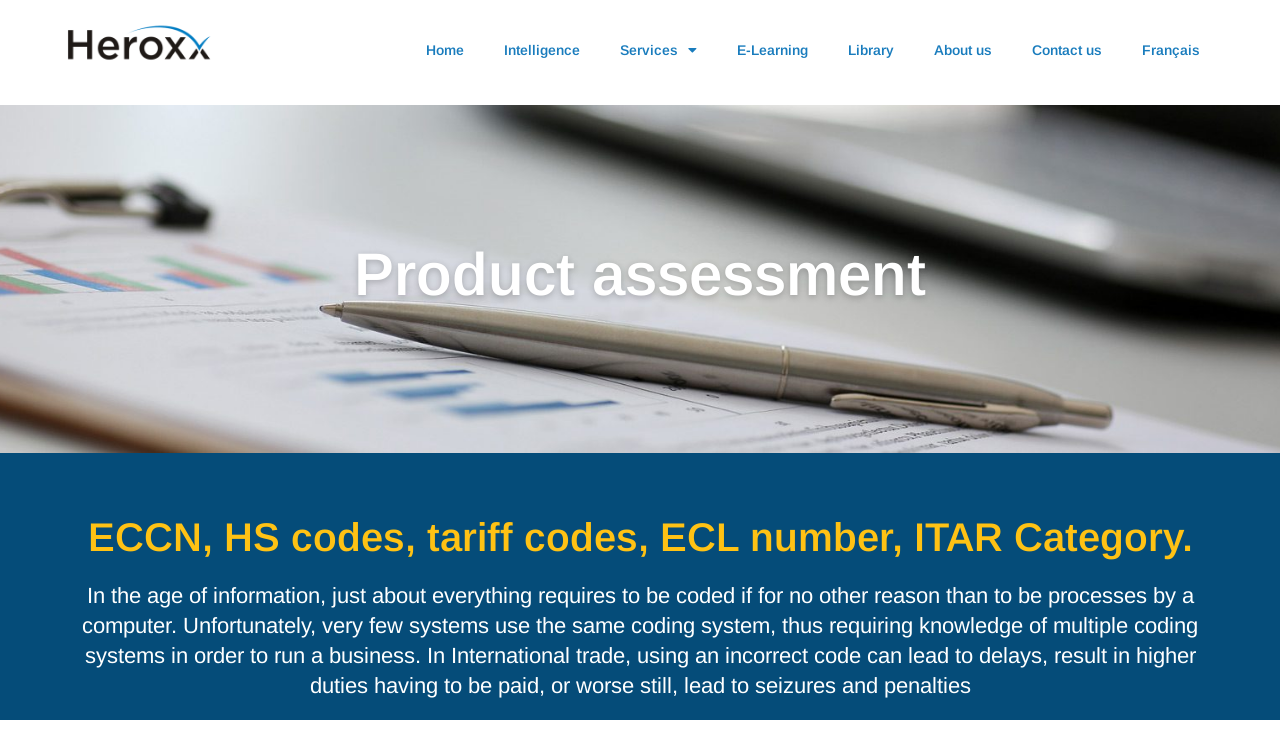

--- FILE ---
content_type: text/html; charset=UTF-8
request_url: https://heroxx.com/services/product-assessment/
body_size: 13989
content:
<!doctype html>
<html lang="en-US">
<head>
	<meta charset="UTF-8">
	<meta name="viewport" content="width=device-width, initial-scale=1">
	<link rel="profile" href="https://gmpg.org/xfn/11">
	<meta name='robots' content='index, follow, max-image-preview:large, max-snippet:-1, max-video-preview:-1' />
	<style>img:is([sizes="auto" i], [sizes^="auto," i]) { contain-intrinsic-size: 3000px 1500px }</style>
	<link rel="alternate" hreflang="en" href="https://heroxx.com/services/product-assessment/" />
<link rel="alternate" hreflang="fr" href="https://heroxx.com/fr/services/evaluation-et-classification/" />
<link rel="alternate" hreflang="x-default" href="https://heroxx.com/services/product-assessment/" />

	<!-- This site is optimized with the Yoast SEO plugin v24.8.1 - https://yoast.com/wordpress/plugins/seo/ -->
	<title>Product assessment - Heroxx</title>
	<link rel="canonical" href="https://heroxx.com/services/product-assessment/" />
	<meta property="og:locale" content="en_US" />
	<meta property="og:type" content="article" />
	<meta property="og:title" content="Product assessment - Heroxx" />
	<meta property="og:description" content="HS Classification Impact to Business We often underestimate the complexity and challenge and also the daily impact of selecting the appropriate HS codes, or the effect that certain HS codes will have on your delivery times to customers. The Customs departments of most countries, and in particular of the USA, will “flag” shipments based on [&hellip;]" />
	<meta property="og:url" content="https://heroxx.com/services/product-assessment/" />
	<meta property="og:site_name" content="Heroxx" />
	<meta property="article:modified_time" content="2022-01-25T16:33:26+00:00" />
	<meta name="twitter:card" content="summary_large_image" />
	<meta name="twitter:label1" content="Est. reading time" />
	<meta name="twitter:data1" content="4 minutes" />
	<script type="application/ld+json" class="yoast-schema-graph">{"@context":"https://schema.org","@graph":[{"@type":"WebPage","@id":"https://heroxx.com/services/product-assessment/","url":"https://heroxx.com/services/product-assessment/","name":"Product assessment - Heroxx","isPartOf":{"@id":"https://heroxx.com/#website"},"datePublished":"2022-01-17T21:48:56+00:00","dateModified":"2022-01-25T16:33:26+00:00","breadcrumb":{"@id":"https://heroxx.com/services/product-assessment/#breadcrumb"},"inLanguage":"en-US","potentialAction":[{"@type":"ReadAction","target":["https://heroxx.com/services/product-assessment/"]}]},{"@type":"BreadcrumbList","@id":"https://heroxx.com/services/product-assessment/#breadcrumb","itemListElement":[{"@type":"ListItem","position":1,"name":"Home","item":"https://heroxx.com/"},{"@type":"ListItem","position":2,"name":"Services","item":"https://heroxx.com/services/"},{"@type":"ListItem","position":3,"name":"Product assessment"}]},{"@type":"WebSite","@id":"https://heroxx.com/#website","url":"https://heroxx.com/","name":"Heroxx","description":"Solving Compliance Every Day","publisher":{"@id":"https://heroxx.com/#organization"},"potentialAction":[{"@type":"SearchAction","target":{"@type":"EntryPoint","urlTemplate":"https://heroxx.com/?s={search_term_string}"},"query-input":{"@type":"PropertyValueSpecification","valueRequired":true,"valueName":"search_term_string"}}],"inLanguage":"en-US"},{"@type":"Organization","@id":"https://heroxx.com/#organization","name":"Heroxx Trade Compliance","url":"https://heroxx.com/","logo":{"@type":"ImageObject","inLanguage":"en-US","@id":"https://heroxx.com/#/schema/logo/image/","url":"https://heroxx.com/wp-content/uploads/2022/02/Heroxx-logo-2018_blue-positive_cropped.png","contentUrl":"https://heroxx.com/wp-content/uploads/2022/02/Heroxx-logo-2018_blue-positive_cropped.png","width":1398,"height":351,"caption":"Heroxx Trade Compliance"},"image":{"@id":"https://heroxx.com/#/schema/logo/image/"},"sameAs":["https://www.linkedin.com/company/heroxx/about/"]}]}</script>
	<!-- / Yoast SEO plugin. -->


<link rel="alternate" type="application/rss+xml" title="Heroxx &raquo; Feed" href="https://heroxx.com/feed/" />
<link rel="alternate" type="application/rss+xml" title="Heroxx &raquo; Comments Feed" href="https://heroxx.com/comments/feed/" />
<script>
window._wpemojiSettings = {"baseUrl":"https:\/\/s.w.org\/images\/core\/emoji\/15.0.3\/72x72\/","ext":".png","svgUrl":"https:\/\/s.w.org\/images\/core\/emoji\/15.0.3\/svg\/","svgExt":".svg","source":{"concatemoji":"https:\/\/heroxx.com\/wp-includes\/js\/wp-emoji-release.min.js?ver=6.7.4"}};
/*! This file is auto-generated */
!function(i,n){var o,s,e;function c(e){try{var t={supportTests:e,timestamp:(new Date).valueOf()};sessionStorage.setItem(o,JSON.stringify(t))}catch(e){}}function p(e,t,n){e.clearRect(0,0,e.canvas.width,e.canvas.height),e.fillText(t,0,0);var t=new Uint32Array(e.getImageData(0,0,e.canvas.width,e.canvas.height).data),r=(e.clearRect(0,0,e.canvas.width,e.canvas.height),e.fillText(n,0,0),new Uint32Array(e.getImageData(0,0,e.canvas.width,e.canvas.height).data));return t.every(function(e,t){return e===r[t]})}function u(e,t,n){switch(t){case"flag":return n(e,"\ud83c\udff3\ufe0f\u200d\u26a7\ufe0f","\ud83c\udff3\ufe0f\u200b\u26a7\ufe0f")?!1:!n(e,"\ud83c\uddfa\ud83c\uddf3","\ud83c\uddfa\u200b\ud83c\uddf3")&&!n(e,"\ud83c\udff4\udb40\udc67\udb40\udc62\udb40\udc65\udb40\udc6e\udb40\udc67\udb40\udc7f","\ud83c\udff4\u200b\udb40\udc67\u200b\udb40\udc62\u200b\udb40\udc65\u200b\udb40\udc6e\u200b\udb40\udc67\u200b\udb40\udc7f");case"emoji":return!n(e,"\ud83d\udc26\u200d\u2b1b","\ud83d\udc26\u200b\u2b1b")}return!1}function f(e,t,n){var r="undefined"!=typeof WorkerGlobalScope&&self instanceof WorkerGlobalScope?new OffscreenCanvas(300,150):i.createElement("canvas"),a=r.getContext("2d",{willReadFrequently:!0}),o=(a.textBaseline="top",a.font="600 32px Arial",{});return e.forEach(function(e){o[e]=t(a,e,n)}),o}function t(e){var t=i.createElement("script");t.src=e,t.defer=!0,i.head.appendChild(t)}"undefined"!=typeof Promise&&(o="wpEmojiSettingsSupports",s=["flag","emoji"],n.supports={everything:!0,everythingExceptFlag:!0},e=new Promise(function(e){i.addEventListener("DOMContentLoaded",e,{once:!0})}),new Promise(function(t){var n=function(){try{var e=JSON.parse(sessionStorage.getItem(o));if("object"==typeof e&&"number"==typeof e.timestamp&&(new Date).valueOf()<e.timestamp+604800&&"object"==typeof e.supportTests)return e.supportTests}catch(e){}return null}();if(!n){if("undefined"!=typeof Worker&&"undefined"!=typeof OffscreenCanvas&&"undefined"!=typeof URL&&URL.createObjectURL&&"undefined"!=typeof Blob)try{var e="postMessage("+f.toString()+"("+[JSON.stringify(s),u.toString(),p.toString()].join(",")+"));",r=new Blob([e],{type:"text/javascript"}),a=new Worker(URL.createObjectURL(r),{name:"wpTestEmojiSupports"});return void(a.onmessage=function(e){c(n=e.data),a.terminate(),t(n)})}catch(e){}c(n=f(s,u,p))}t(n)}).then(function(e){for(var t in e)n.supports[t]=e[t],n.supports.everything=n.supports.everything&&n.supports[t],"flag"!==t&&(n.supports.everythingExceptFlag=n.supports.everythingExceptFlag&&n.supports[t]);n.supports.everythingExceptFlag=n.supports.everythingExceptFlag&&!n.supports.flag,n.DOMReady=!1,n.readyCallback=function(){n.DOMReady=!0}}).then(function(){return e}).then(function(){var e;n.supports.everything||(n.readyCallback(),(e=n.source||{}).concatemoji?t(e.concatemoji):e.wpemoji&&e.twemoji&&(t(e.twemoji),t(e.wpemoji)))}))}((window,document),window._wpemojiSettings);
</script>
<style id='wp-emoji-styles-inline-css'>

	img.wp-smiley, img.emoji {
		display: inline !important;
		border: none !important;
		box-shadow: none !important;
		height: 1em !important;
		width: 1em !important;
		margin: 0 0.07em !important;
		vertical-align: -0.1em !important;
		background: none !important;
		padding: 0 !important;
	}
</style>
<style id='global-styles-inline-css'>
:root{--wp--preset--aspect-ratio--square: 1;--wp--preset--aspect-ratio--4-3: 4/3;--wp--preset--aspect-ratio--3-4: 3/4;--wp--preset--aspect-ratio--3-2: 3/2;--wp--preset--aspect-ratio--2-3: 2/3;--wp--preset--aspect-ratio--16-9: 16/9;--wp--preset--aspect-ratio--9-16: 9/16;--wp--preset--color--black: #000000;--wp--preset--color--cyan-bluish-gray: #abb8c3;--wp--preset--color--white: #ffffff;--wp--preset--color--pale-pink: #f78da7;--wp--preset--color--vivid-red: #cf2e2e;--wp--preset--color--luminous-vivid-orange: #ff6900;--wp--preset--color--luminous-vivid-amber: #fcb900;--wp--preset--color--light-green-cyan: #7bdcb5;--wp--preset--color--vivid-green-cyan: #00d084;--wp--preset--color--pale-cyan-blue: #8ed1fc;--wp--preset--color--vivid-cyan-blue: #0693e3;--wp--preset--color--vivid-purple: #9b51e0;--wp--preset--gradient--vivid-cyan-blue-to-vivid-purple: linear-gradient(135deg,rgba(6,147,227,1) 0%,rgb(155,81,224) 100%);--wp--preset--gradient--light-green-cyan-to-vivid-green-cyan: linear-gradient(135deg,rgb(122,220,180) 0%,rgb(0,208,130) 100%);--wp--preset--gradient--luminous-vivid-amber-to-luminous-vivid-orange: linear-gradient(135deg,rgba(252,185,0,1) 0%,rgba(255,105,0,1) 100%);--wp--preset--gradient--luminous-vivid-orange-to-vivid-red: linear-gradient(135deg,rgba(255,105,0,1) 0%,rgb(207,46,46) 100%);--wp--preset--gradient--very-light-gray-to-cyan-bluish-gray: linear-gradient(135deg,rgb(238,238,238) 0%,rgb(169,184,195) 100%);--wp--preset--gradient--cool-to-warm-spectrum: linear-gradient(135deg,rgb(74,234,220) 0%,rgb(151,120,209) 20%,rgb(207,42,186) 40%,rgb(238,44,130) 60%,rgb(251,105,98) 80%,rgb(254,248,76) 100%);--wp--preset--gradient--blush-light-purple: linear-gradient(135deg,rgb(255,206,236) 0%,rgb(152,150,240) 100%);--wp--preset--gradient--blush-bordeaux: linear-gradient(135deg,rgb(254,205,165) 0%,rgb(254,45,45) 50%,rgb(107,0,62) 100%);--wp--preset--gradient--luminous-dusk: linear-gradient(135deg,rgb(255,203,112) 0%,rgb(199,81,192) 50%,rgb(65,88,208) 100%);--wp--preset--gradient--pale-ocean: linear-gradient(135deg,rgb(255,245,203) 0%,rgb(182,227,212) 50%,rgb(51,167,181) 100%);--wp--preset--gradient--electric-grass: linear-gradient(135deg,rgb(202,248,128) 0%,rgb(113,206,126) 100%);--wp--preset--gradient--midnight: linear-gradient(135deg,rgb(2,3,129) 0%,rgb(40,116,252) 100%);--wp--preset--font-size--small: 13px;--wp--preset--font-size--medium: 20px;--wp--preset--font-size--large: 36px;--wp--preset--font-size--x-large: 42px;--wp--preset--spacing--20: 0.44rem;--wp--preset--spacing--30: 0.67rem;--wp--preset--spacing--40: 1rem;--wp--preset--spacing--50: 1.5rem;--wp--preset--spacing--60: 2.25rem;--wp--preset--spacing--70: 3.38rem;--wp--preset--spacing--80: 5.06rem;--wp--preset--shadow--natural: 6px 6px 9px rgba(0, 0, 0, 0.2);--wp--preset--shadow--deep: 12px 12px 50px rgba(0, 0, 0, 0.4);--wp--preset--shadow--sharp: 6px 6px 0px rgba(0, 0, 0, 0.2);--wp--preset--shadow--outlined: 6px 6px 0px -3px rgba(255, 255, 255, 1), 6px 6px rgba(0, 0, 0, 1);--wp--preset--shadow--crisp: 6px 6px 0px rgba(0, 0, 0, 1);}:root { --wp--style--global--content-size: 800px;--wp--style--global--wide-size: 1200px; }:where(body) { margin: 0; }.wp-site-blocks > .alignleft { float: left; margin-right: 2em; }.wp-site-blocks > .alignright { float: right; margin-left: 2em; }.wp-site-blocks > .aligncenter { justify-content: center; margin-left: auto; margin-right: auto; }:where(.wp-site-blocks) > * { margin-block-start: 24px; margin-block-end: 0; }:where(.wp-site-blocks) > :first-child { margin-block-start: 0; }:where(.wp-site-blocks) > :last-child { margin-block-end: 0; }:root { --wp--style--block-gap: 24px; }:root :where(.is-layout-flow) > :first-child{margin-block-start: 0;}:root :where(.is-layout-flow) > :last-child{margin-block-end: 0;}:root :where(.is-layout-flow) > *{margin-block-start: 24px;margin-block-end: 0;}:root :where(.is-layout-constrained) > :first-child{margin-block-start: 0;}:root :where(.is-layout-constrained) > :last-child{margin-block-end: 0;}:root :where(.is-layout-constrained) > *{margin-block-start: 24px;margin-block-end: 0;}:root :where(.is-layout-flex){gap: 24px;}:root :where(.is-layout-grid){gap: 24px;}.is-layout-flow > .alignleft{float: left;margin-inline-start: 0;margin-inline-end: 2em;}.is-layout-flow > .alignright{float: right;margin-inline-start: 2em;margin-inline-end: 0;}.is-layout-flow > .aligncenter{margin-left: auto !important;margin-right: auto !important;}.is-layout-constrained > .alignleft{float: left;margin-inline-start: 0;margin-inline-end: 2em;}.is-layout-constrained > .alignright{float: right;margin-inline-start: 2em;margin-inline-end: 0;}.is-layout-constrained > .aligncenter{margin-left: auto !important;margin-right: auto !important;}.is-layout-constrained > :where(:not(.alignleft):not(.alignright):not(.alignfull)){max-width: var(--wp--style--global--content-size);margin-left: auto !important;margin-right: auto !important;}.is-layout-constrained > .alignwide{max-width: var(--wp--style--global--wide-size);}body .is-layout-flex{display: flex;}.is-layout-flex{flex-wrap: wrap;align-items: center;}.is-layout-flex > :is(*, div){margin: 0;}body .is-layout-grid{display: grid;}.is-layout-grid > :is(*, div){margin: 0;}body{padding-top: 0px;padding-right: 0px;padding-bottom: 0px;padding-left: 0px;}a:where(:not(.wp-element-button)){text-decoration: underline;}:root :where(.wp-element-button, .wp-block-button__link){background-color: #32373c;border-width: 0;color: #fff;font-family: inherit;font-size: inherit;line-height: inherit;padding: calc(0.667em + 2px) calc(1.333em + 2px);text-decoration: none;}.has-black-color{color: var(--wp--preset--color--black) !important;}.has-cyan-bluish-gray-color{color: var(--wp--preset--color--cyan-bluish-gray) !important;}.has-white-color{color: var(--wp--preset--color--white) !important;}.has-pale-pink-color{color: var(--wp--preset--color--pale-pink) !important;}.has-vivid-red-color{color: var(--wp--preset--color--vivid-red) !important;}.has-luminous-vivid-orange-color{color: var(--wp--preset--color--luminous-vivid-orange) !important;}.has-luminous-vivid-amber-color{color: var(--wp--preset--color--luminous-vivid-amber) !important;}.has-light-green-cyan-color{color: var(--wp--preset--color--light-green-cyan) !important;}.has-vivid-green-cyan-color{color: var(--wp--preset--color--vivid-green-cyan) !important;}.has-pale-cyan-blue-color{color: var(--wp--preset--color--pale-cyan-blue) !important;}.has-vivid-cyan-blue-color{color: var(--wp--preset--color--vivid-cyan-blue) !important;}.has-vivid-purple-color{color: var(--wp--preset--color--vivid-purple) !important;}.has-black-background-color{background-color: var(--wp--preset--color--black) !important;}.has-cyan-bluish-gray-background-color{background-color: var(--wp--preset--color--cyan-bluish-gray) !important;}.has-white-background-color{background-color: var(--wp--preset--color--white) !important;}.has-pale-pink-background-color{background-color: var(--wp--preset--color--pale-pink) !important;}.has-vivid-red-background-color{background-color: var(--wp--preset--color--vivid-red) !important;}.has-luminous-vivid-orange-background-color{background-color: var(--wp--preset--color--luminous-vivid-orange) !important;}.has-luminous-vivid-amber-background-color{background-color: var(--wp--preset--color--luminous-vivid-amber) !important;}.has-light-green-cyan-background-color{background-color: var(--wp--preset--color--light-green-cyan) !important;}.has-vivid-green-cyan-background-color{background-color: var(--wp--preset--color--vivid-green-cyan) !important;}.has-pale-cyan-blue-background-color{background-color: var(--wp--preset--color--pale-cyan-blue) !important;}.has-vivid-cyan-blue-background-color{background-color: var(--wp--preset--color--vivid-cyan-blue) !important;}.has-vivid-purple-background-color{background-color: var(--wp--preset--color--vivid-purple) !important;}.has-black-border-color{border-color: var(--wp--preset--color--black) !important;}.has-cyan-bluish-gray-border-color{border-color: var(--wp--preset--color--cyan-bluish-gray) !important;}.has-white-border-color{border-color: var(--wp--preset--color--white) !important;}.has-pale-pink-border-color{border-color: var(--wp--preset--color--pale-pink) !important;}.has-vivid-red-border-color{border-color: var(--wp--preset--color--vivid-red) !important;}.has-luminous-vivid-orange-border-color{border-color: var(--wp--preset--color--luminous-vivid-orange) !important;}.has-luminous-vivid-amber-border-color{border-color: var(--wp--preset--color--luminous-vivid-amber) !important;}.has-light-green-cyan-border-color{border-color: var(--wp--preset--color--light-green-cyan) !important;}.has-vivid-green-cyan-border-color{border-color: var(--wp--preset--color--vivid-green-cyan) !important;}.has-pale-cyan-blue-border-color{border-color: var(--wp--preset--color--pale-cyan-blue) !important;}.has-vivid-cyan-blue-border-color{border-color: var(--wp--preset--color--vivid-cyan-blue) !important;}.has-vivid-purple-border-color{border-color: var(--wp--preset--color--vivid-purple) !important;}.has-vivid-cyan-blue-to-vivid-purple-gradient-background{background: var(--wp--preset--gradient--vivid-cyan-blue-to-vivid-purple) !important;}.has-light-green-cyan-to-vivid-green-cyan-gradient-background{background: var(--wp--preset--gradient--light-green-cyan-to-vivid-green-cyan) !important;}.has-luminous-vivid-amber-to-luminous-vivid-orange-gradient-background{background: var(--wp--preset--gradient--luminous-vivid-amber-to-luminous-vivid-orange) !important;}.has-luminous-vivid-orange-to-vivid-red-gradient-background{background: var(--wp--preset--gradient--luminous-vivid-orange-to-vivid-red) !important;}.has-very-light-gray-to-cyan-bluish-gray-gradient-background{background: var(--wp--preset--gradient--very-light-gray-to-cyan-bluish-gray) !important;}.has-cool-to-warm-spectrum-gradient-background{background: var(--wp--preset--gradient--cool-to-warm-spectrum) !important;}.has-blush-light-purple-gradient-background{background: var(--wp--preset--gradient--blush-light-purple) !important;}.has-blush-bordeaux-gradient-background{background: var(--wp--preset--gradient--blush-bordeaux) !important;}.has-luminous-dusk-gradient-background{background: var(--wp--preset--gradient--luminous-dusk) !important;}.has-pale-ocean-gradient-background{background: var(--wp--preset--gradient--pale-ocean) !important;}.has-electric-grass-gradient-background{background: var(--wp--preset--gradient--electric-grass) !important;}.has-midnight-gradient-background{background: var(--wp--preset--gradient--midnight) !important;}.has-small-font-size{font-size: var(--wp--preset--font-size--small) !important;}.has-medium-font-size{font-size: var(--wp--preset--font-size--medium) !important;}.has-large-font-size{font-size: var(--wp--preset--font-size--large) !important;}.has-x-large-font-size{font-size: var(--wp--preset--font-size--x-large) !important;}
:root :where(.wp-block-pullquote){font-size: 1.5em;line-height: 1.6;}
</style>
<link rel='stylesheet' id='wpml-menu-item-0-css' href='//heroxx.com/wp-content/plugins/sitepress-multilingual-cms/templates/language-switchers/menu-item/style.min.css?ver=1' media='all' />
<link rel='stylesheet' id='hello-elementor-css' href='https://heroxx.com/wp-content/themes/hello-elementor/style.min.css?ver=3.3.0' media='all' />
<link rel='stylesheet' id='hello-elementor-theme-style-css' href='https://heroxx.com/wp-content/themes/hello-elementor/theme.min.css?ver=3.3.0' media='all' />
<link rel='stylesheet' id='hello-elementor-header-footer-css' href='https://heroxx.com/wp-content/themes/hello-elementor/header-footer.min.css?ver=3.3.0' media='all' />
<link rel='stylesheet' id='elementor-icons-css' href='https://heroxx.com/wp-content/plugins/elementor/assets/lib/eicons/css/elementor-icons.min.css?ver=5.36.0' media='all' />
<link rel='stylesheet' id='elementor-frontend-css' href='https://heroxx.com/wp-content/plugins/elementor/assets/css/frontend.min.css?ver=3.28.3' media='all' />
<link rel='stylesheet' id='elementor-post-7-css' href='https://heroxx.com/wp-content/uploads/elementor/css/post-7.css?ver=1744247677' media='all' />
<link rel='stylesheet' id='elementor-pro-css' href='https://heroxx.com/wp-content/plugins/elementor-pro/assets/css/frontend.min.css?ver=3.5.2' media='all' />
<link rel='stylesheet' id='widget-accordion-css' href='https://heroxx.com/wp-content/plugins/elementor/assets/css/widget-accordion.min.css?ver=3.28.3' media='all' />
<link rel='stylesheet' id='elementor-post-43-css' href='https://heroxx.com/wp-content/uploads/elementor/css/post-43.css?ver=1744273177' media='all' />
<link rel='stylesheet' id='elementor-post-300-css' href='https://heroxx.com/wp-content/uploads/elementor/css/post-300.css?ver=1744247677' media='all' />
<link rel='stylesheet' id='elementor-post-309-css' href='https://heroxx.com/wp-content/uploads/elementor/css/post-309.css?ver=1744247678' media='all' />
<link rel='stylesheet' id='hello-elementor-child-style-css' href='https://heroxx.com/wp-content/themes/hello-theme-child/style.css?ver=1.0.0' media='all' />
<link rel='stylesheet' id='elementor-gf-local-arimo-css' href='https://heroxx.com/wp-content/uploads/elementor/google-fonts/css/arimo.css?ver=1744247681' media='all' />
<link rel='stylesheet' id='elementor-icons-shared-0-css' href='https://heroxx.com/wp-content/plugins/elementor/assets/lib/font-awesome/css/fontawesome.min.css?ver=5.15.3' media='all' />
<link rel='stylesheet' id='elementor-icons-fa-solid-css' href='https://heroxx.com/wp-content/plugins/elementor/assets/lib/font-awesome/css/solid.min.css?ver=5.15.3' media='all' />
<script src="https://heroxx.com/wp-includes/js/jquery/jquery.min.js?ver=3.7.1" id="jquery-core-js"></script>
<script src="https://heroxx.com/wp-includes/js/jquery/jquery-migrate.min.js?ver=3.4.1" id="jquery-migrate-js"></script>
<script id="wpml-cookie-js-extra">
var wpml_cookies = {"wp-wpml_current_language":{"value":"en","expires":1,"path":"\/"}};
var wpml_cookies = {"wp-wpml_current_language":{"value":"en","expires":1,"path":"\/"}};
</script>
<script src="https://heroxx.com/wp-content/plugins/sitepress-multilingual-cms/res/js/cookies/language-cookie.js?ver=4.5.2" id="wpml-cookie-js"></script>
<link rel="https://api.w.org/" href="https://heroxx.com/wp-json/" /><link rel="alternate" title="JSON" type="application/json" href="https://heroxx.com/wp-json/wp/v2/pages/43" /><link rel="EditURI" type="application/rsd+xml" title="RSD" href="https://heroxx.com/xmlrpc.php?rsd" />
<meta name="generator" content="WordPress 6.7.4" />
<link rel='shortlink' href='https://heroxx.com/?p=43' />
<link rel="alternate" title="oEmbed (JSON)" type="application/json+oembed" href="https://heroxx.com/wp-json/oembed/1.0/embed?url=https%3A%2F%2Fheroxx.com%2Fservices%2Fproduct-assessment%2F" />
<link rel="alternate" title="oEmbed (XML)" type="text/xml+oembed" href="https://heroxx.com/wp-json/oembed/1.0/embed?url=https%3A%2F%2Fheroxx.com%2Fservices%2Fproduct-assessment%2F&#038;format=xml" />
<meta name="generator" content="WPML ver:4.5.2 stt:1,4;" />
<!-- Google Tag Manager -->
<script>(function(w,d,s,l,i){w[l]=w[l]||[];w[l].push({'gtm.start':
new Date().getTime(),event:'gtm.js'});var f=d.getElementsByTagName(s)[0],
j=d.createElement(s),dl=l!='dataLayer'?'&l='+l:'';j.async=true;j.src=
'https://www.googletagmanager.com/gtm.js?id='+i+dl;f.parentNode.insertBefore(j,f);
})(window,document,'script','dataLayer','GTM-MXF4DQR');</script>
<!-- End Google Tag Manager -->		<script>
			document.documentElement.className = document.documentElement.className.replace('no-js', 'js');
		</script>
				<style>
			.no-js img.lazyload {
				display: none;
			}

			figure.wp-block-image img.lazyloading {
				min-width: 150px;
			}

						.lazyload, .lazyloading {
				opacity: 0;
			}

			.lazyloaded {
				opacity: 1;
				transition: opacity 400ms;
				transition-delay: 0ms;
			}

					</style>
		<meta name="generator" content="Elementor 3.28.3; features: additional_custom_breakpoints, e_local_google_fonts; settings: css_print_method-external, google_font-enabled, font_display-auto">
<script> 
jQuery(document).ready(function($) { 
var delay = 100; setTimeout(function() { 
$('.elementor-tab-title').removeClass('elementor-active');
 $('.elementor-tab-content').css('display', 'none'); }, delay); 
}); 
</script>
<script>
    jQuery( document ).ready( function( $ ) {
    $( '.elementor-tab-title' ).click( function( ) {
    var pane = $(this);
    setTimeout(function(){
     var $panel = pane.closest('.elementor-accordion-item');
        $('html,body').animate({
            scrollTop: $panel.offset().top - 150
        }, 500); 
    }, 300 );
    });
    });
    </script>
			<style>
				.e-con.e-parent:nth-of-type(n+4):not(.e-lazyloaded):not(.e-no-lazyload),
				.e-con.e-parent:nth-of-type(n+4):not(.e-lazyloaded):not(.e-no-lazyload) * {
					background-image: none !important;
				}
				@media screen and (max-height: 1024px) {
					.e-con.e-parent:nth-of-type(n+3):not(.e-lazyloaded):not(.e-no-lazyload),
					.e-con.e-parent:nth-of-type(n+3):not(.e-lazyloaded):not(.e-no-lazyload) * {
						background-image: none !important;
					}
				}
				@media screen and (max-height: 640px) {
					.e-con.e-parent:nth-of-type(n+2):not(.e-lazyloaded):not(.e-no-lazyload),
					.e-con.e-parent:nth-of-type(n+2):not(.e-lazyloaded):not(.e-no-lazyload) * {
						background-image: none !important;
					}
				}
			</style>
			<link rel="icon" href="https://heroxx.com/wp-content/uploads/2022/01/site-icon-3-150x150.png" sizes="32x32" />
<link rel="icon" href="https://heroxx.com/wp-content/uploads/2022/01/site-icon-3-300x300.png" sizes="192x192" />
<link rel="apple-touch-icon" href="https://heroxx.com/wp-content/uploads/2022/01/site-icon-3-300x300.png" />
<meta name="msapplication-TileImage" content="https://heroxx.com/wp-content/uploads/2022/01/site-icon-3-300x300.png" />
</head>
<body class="page-template-default page page-id-43 page-child parent-pageid-39 wp-custom-logo wp-embed-responsive theme-default elementor-default elementor-template-full-width elementor-kit-7 elementor-page elementor-page-43">

<!-- Google Tag Manager (noscript) -->
<noscript><iframe src="https://www.googletagmanager.com/ns.html?id=GTM-MXF4DQR"
height="0" width="0" style="display:none;visibility:hidden"></iframe></noscript>
<!-- End Google Tag Manager (noscript) -->
<a class="skip-link screen-reader-text" href="#content">Skip to content</a>

		<div data-elementor-type="header" data-elementor-id="300" class="elementor elementor-300 elementor-location-header">
		<div class="elementor-section-wrap">
					<section class="elementor-section elementor-top-section elementor-element elementor-element-b44f32a elementor-section-height-min-height elementor-section-items-top elementor-section-content-middle elementor-section-boxed elementor-section-height-default" data-id="b44f32a" data-element_type="section" data-settings="{&quot;background_background&quot;:&quot;classic&quot;,&quot;sticky&quot;:&quot;top&quot;,&quot;sticky_on&quot;:[&quot;desktop&quot;,&quot;tablet&quot;,&quot;mobile&quot;],&quot;sticky_offset&quot;:0,&quot;sticky_effects_offset&quot;:0}">
						<div class="elementor-container elementor-column-gap-default">
					<div class="elementor-column elementor-col-50 elementor-top-column elementor-element elementor-element-d76442d" data-id="d76442d" data-element_type="column">
			<div class="elementor-widget-wrap elementor-element-populated">
						<div class="elementor-element elementor-element-e0bc547 elementor-widget__width-auto elementor-widget elementor-widget-theme-site-logo elementor-widget-image" data-id="e0bc547" data-element_type="widget" data-widget_type="theme-site-logo.default">
				<div class="elementor-widget-container">
																<a href="https://heroxx.com">
							<img data-src="https://heroxx.com/wp-content/uploads/elementor/thumbs/heroxx-logo-pjz5stn8nlkjipmlxt94wqui3n2c6p187gni3o66r8.png" title="heroxx-logo" alt="heroxx-logo" src="[data-uri]" class="lazyload" style="--smush-placeholder-width: 175px; --smush-placeholder-aspect-ratio: 175/50;" />								</a>
															</div>
				</div>
					</div>
		</div>
				<div class="elementor-column elementor-col-50 elementor-top-column elementor-element elementor-element-e01ca83" data-id="e01ca83" data-element_type="column">
			<div class="elementor-widget-wrap elementor-element-populated">
						<div class="elementor-element elementor-element-2aedd66 elementor-nav-menu__align-right elementor-nav-menu--stretch elementor-nav-menu--dropdown-tablet elementor-nav-menu__text-align-aside elementor-nav-menu--toggle elementor-nav-menu--burger elementor-widget elementor-widget-nav-menu" data-id="2aedd66" data-element_type="widget" data-settings="{&quot;full_width&quot;:&quot;stretch&quot;,&quot;layout&quot;:&quot;horizontal&quot;,&quot;submenu_icon&quot;:{&quot;value&quot;:&quot;&lt;i class=\&quot;fas fa-caret-down\&quot;&gt;&lt;\/i&gt;&quot;,&quot;library&quot;:&quot;fa-solid&quot;},&quot;toggle&quot;:&quot;burger&quot;}" data-widget_type="nav-menu.default">
				<div class="elementor-widget-container">
								<nav migration_allowed="1" migrated="0" role="navigation" class="elementor-nav-menu--main elementor-nav-menu__container elementor-nav-menu--layout-horizontal e--pointer-none">
				<ul id="menu-1-2aedd66" class="elementor-nav-menu"><li class="menu-item menu-item-type-post_type menu-item-object-page menu-item-home menu-item-56"><a href="https://heroxx.com/" class="elementor-item">Home</a></li>
<li class="menu-item menu-item-type-post_type menu-item-object-page menu-item-57"><a href="https://heroxx.com/intelligence/" class="elementor-item">Intelligence</a></li>
<li class="menu-item menu-item-type-post_type menu-item-object-page current-page-ancestor current-menu-ancestor current-menu-parent current-page-parent current_page_parent current_page_ancestor menu-item-has-children menu-item-61"><a href="https://heroxx.com/services/" class="elementor-item">Services</a>
<ul class="sub-menu elementor-nav-menu--dropdown">
	<li class="menu-item menu-item-type-post_type menu-item-object-page menu-item-62"><a href="https://heroxx.com/services/training/" class="elementor-sub-item">Training</a></li>
	<li class="menu-item menu-item-type-post_type menu-item-object-page menu-item-53"><a href="https://heroxx.com/services/cgp-registration/" class="elementor-sub-item">CGP Registration</a></li>
	<li class="menu-item menu-item-type-post_type menu-item-object-page menu-item-55"><a href="https://heroxx.com/services/gap-assessment/" class="elementor-sub-item">Gap Assessment</a></li>
	<li class="menu-item menu-item-type-post_type menu-item-object-page current-menu-item page_item page-item-43 current_page_item menu-item-59"><a href="https://heroxx.com/services/product-assessment/" aria-current="page" class="elementor-sub-item elementor-item-active">Product assessment</a></li>
	<li class="menu-item menu-item-type-post_type menu-item-object-page menu-item-60"><a href="https://heroxx.com/services/representation/" class="elementor-sub-item">Representation</a></li>
</ul>
</li>
<li class="menu-item menu-item-type-custom menu-item-object-custom menu-item-83"><a target="_blank" href="https://complianceacademii.com" class="elementor-item">E-Learning</a></li>
<li class="menu-item menu-item-type-post_type menu-item-object-page menu-item-58"><a href="https://heroxx.com/library/" class="elementor-item">Library</a></li>
<li class="menu-item menu-item-type-post_type menu-item-object-page menu-item-52"><a href="https://heroxx.com/about-us/" class="elementor-item">About us</a></li>
<li class="menu-item menu-item-type-post_type menu-item-object-page menu-item-54"><a href="https://heroxx.com/contact-us/" class="elementor-item">Contact us</a></li>
<li class="menu-item wpml-ls-slot-3 wpml-ls-item wpml-ls-item-fr wpml-ls-menu-item wpml-ls-first-item wpml-ls-last-item menu-item-type-wpml_ls_menu_item menu-item-object-wpml_ls_menu_item menu-item-wpml-ls-3-fr"><a href="https://heroxx.com/fr/services/evaluation-et-classification/" title="Français" class="elementor-item"><span class="wpml-ls-native" lang="fr">Français</span></a></li>
</ul>			</nav>
					<div class="elementor-menu-toggle" role="button" tabindex="0" aria-label="Menu Toggle" aria-expanded="false">
			<i aria-hidden="true" role="presentation" class="elementor-menu-toggle__icon--open eicon-menu-bar"></i><i aria-hidden="true" role="presentation" class="elementor-menu-toggle__icon--close eicon-close"></i>			<span class="elementor-screen-only">Menu</span>
		</div>
			<nav class="elementor-nav-menu--dropdown elementor-nav-menu__container" role="navigation" aria-hidden="true">
				<ul id="menu-2-2aedd66" class="elementor-nav-menu"><li class="menu-item menu-item-type-post_type menu-item-object-page menu-item-home menu-item-56"><a href="https://heroxx.com/" class="elementor-item" tabindex="-1">Home</a></li>
<li class="menu-item menu-item-type-post_type menu-item-object-page menu-item-57"><a href="https://heroxx.com/intelligence/" class="elementor-item" tabindex="-1">Intelligence</a></li>
<li class="menu-item menu-item-type-post_type menu-item-object-page current-page-ancestor current-menu-ancestor current-menu-parent current-page-parent current_page_parent current_page_ancestor menu-item-has-children menu-item-61"><a href="https://heroxx.com/services/" class="elementor-item" tabindex="-1">Services</a>
<ul class="sub-menu elementor-nav-menu--dropdown">
	<li class="menu-item menu-item-type-post_type menu-item-object-page menu-item-62"><a href="https://heroxx.com/services/training/" class="elementor-sub-item" tabindex="-1">Training</a></li>
	<li class="menu-item menu-item-type-post_type menu-item-object-page menu-item-53"><a href="https://heroxx.com/services/cgp-registration/" class="elementor-sub-item" tabindex="-1">CGP Registration</a></li>
	<li class="menu-item menu-item-type-post_type menu-item-object-page menu-item-55"><a href="https://heroxx.com/services/gap-assessment/" class="elementor-sub-item" tabindex="-1">Gap Assessment</a></li>
	<li class="menu-item menu-item-type-post_type menu-item-object-page current-menu-item page_item page-item-43 current_page_item menu-item-59"><a href="https://heroxx.com/services/product-assessment/" aria-current="page" class="elementor-sub-item elementor-item-active" tabindex="-1">Product assessment</a></li>
	<li class="menu-item menu-item-type-post_type menu-item-object-page menu-item-60"><a href="https://heroxx.com/services/representation/" class="elementor-sub-item" tabindex="-1">Representation</a></li>
</ul>
</li>
<li class="menu-item menu-item-type-custom menu-item-object-custom menu-item-83"><a target="_blank" href="https://complianceacademii.com" class="elementor-item" tabindex="-1">E-Learning</a></li>
<li class="menu-item menu-item-type-post_type menu-item-object-page menu-item-58"><a href="https://heroxx.com/library/" class="elementor-item" tabindex="-1">Library</a></li>
<li class="menu-item menu-item-type-post_type menu-item-object-page menu-item-52"><a href="https://heroxx.com/about-us/" class="elementor-item" tabindex="-1">About us</a></li>
<li class="menu-item menu-item-type-post_type menu-item-object-page menu-item-54"><a href="https://heroxx.com/contact-us/" class="elementor-item" tabindex="-1">Contact us</a></li>
<li class="menu-item wpml-ls-slot-3 wpml-ls-item wpml-ls-item-fr wpml-ls-menu-item wpml-ls-first-item wpml-ls-last-item menu-item-type-wpml_ls_menu_item menu-item-object-wpml_ls_menu_item menu-item-wpml-ls-3-fr"><a href="https://heroxx.com/fr/services/evaluation-et-classification/" title="Français" class="elementor-item" tabindex="-1"><span class="wpml-ls-native" lang="fr">Français</span></a></li>
</ul>			</nav>
						</div>
				</div>
					</div>
		</div>
					</div>
		</section>
				</div>
		</div>
				<div data-elementor-type="wp-page" data-elementor-id="43" class="elementor elementor-43">
						<section class="elementor-section elementor-top-section elementor-element elementor-element-0ae9b44 elementor-section-full_width elementor-section-height-default elementor-section-height-default" data-id="0ae9b44" data-element_type="section">
						<div class="elementor-container elementor-column-gap-default">
					<div class="elementor-column elementor-col-100 elementor-top-column elementor-element elementor-element-94d8e4b" data-id="94d8e4b" data-element_type="column">
			<div class="elementor-widget-wrap elementor-element-populated">
						<div class="elementor-element elementor-element-6e7908c elementor-widget elementor-widget-template" data-id="6e7908c" data-element_type="widget" data-widget_type="template.default">
				<div class="elementor-widget-container">
							<div class="elementor-template">
			<style id="elementor-post-dynamic-442">.elementor-442 .elementor-element.elementor-element-66d043c:not(.elementor-motion-effects-element-type-background), .elementor-442 .elementor-element.elementor-element-66d043c > .elementor-motion-effects-container > .elementor-motion-effects-layer{background-image:url("https://heroxx.com/wp-content/uploads/2022/01/product-assessment-header.jpg");}</style>		<div data-elementor-type="section" data-elementor-id="442" class="elementor elementor-442">
		<div class="elementor-section-wrap">
					<section class="elementor-section elementor-top-section elementor-element elementor-element-66d043c elementor-section-full_width elementor-section-height-default elementor-section-height-default" data-id="66d043c" data-element_type="section" data-settings="{&quot;background_background&quot;:&quot;classic&quot;}">
						<div class="elementor-container elementor-column-gap-no">
					<div class="elementor-column elementor-col-100 elementor-top-column elementor-element elementor-element-40edfeeb" data-id="40edfeeb" data-element_type="column">
			<div class="elementor-widget-wrap elementor-element-populated">
						<div class="elementor-element elementor-element-6e8f1977 elementor-widget elementor-widget-heading" data-id="6e8f1977" data-element_type="widget" data-widget_type="heading.default">
				<div class="elementor-widget-container">
					<h1 class="elementor-heading-title elementor-size-default">Product assessment</h1>				</div>
				</div>
					</div>
		</div>
					</div>
		</section>
				<section class="elementor-section elementor-top-section elementor-element elementor-element-03fbc6c elementor-section-height-min-height elementor-section-boxed elementor-section-height-default elementor-section-items-middle" data-id="03fbc6c" data-element_type="section" data-settings="{&quot;background_background&quot;:&quot;classic&quot;}">
						<div class="elementor-container elementor-column-gap-default">
					<div class="elementor-column elementor-col-100 elementor-top-column elementor-element elementor-element-b5d2fb2" data-id="b5d2fb2" data-element_type="column">
			<div class="elementor-widget-wrap elementor-element-populated">
						<div class="elementor-element elementor-element-8460f2d elementor-widget elementor-widget-heading" data-id="8460f2d" data-element_type="widget" data-widget_type="heading.default">
				<div class="elementor-widget-container">
					<h2 class="elementor-heading-title elementor-size-default">ECCN, HS codes, tariff codes, ECL number, ITAR Category.</h2>				</div>
				</div>
				<div class="elementor-element elementor-element-4e0b9c4 elementor-widget elementor-widget-text-editor" data-id="4e0b9c4" data-element_type="widget" data-widget_type="text-editor.default">
				<div class="elementor-widget-container">
									<p>In the age of information, just about everything requires to be coded if for no other reason than to be processes by a computer. Unfortunately, very few systems use the same coding system, thus requiring knowledge of multiple coding systems in order to run a business. In International trade, using an incorrect code can lead to delays, result in higher duties having to be paid, or worse still, lead to seizures and penalties</p>
<p><strong>Getting your products assessed by experts ensures that you have the correct classifications on hand to safely and efficiently manage your international transactions.</strong></p>
								</div>
				</div>
					</div>
		</div>
					</div>
		</section>
				</div>
		</div>
				</div>
						</div>
				</div>
					</div>
		</div>
					</div>
		</section>
				<section class="elementor-section elementor-top-section elementor-element elementor-element-57484c7 elementor-section-boxed elementor-section-height-default elementor-section-height-default" data-id="57484c7" data-element_type="section" data-settings="{&quot;background_background&quot;:&quot;gradient&quot;}">
						<div class="elementor-container elementor-column-gap-default">
					<div class="elementor-column elementor-col-100 elementor-top-column elementor-element elementor-element-7c5e8994" data-id="7c5e8994" data-element_type="column">
			<div class="elementor-widget-wrap elementor-element-populated">
						<div class="elementor-element elementor-element-17b23b6a accordion-bev elementor-widget elementor-widget-accordion" data-id="17b23b6a" data-element_type="widget" data-widget_type="accordion.default">
				<div class="elementor-widget-container">
							<div class="elementor-accordion">
							<div class="elementor-accordion-item">
					<h4 id="elementor-tab-title-3971" class="elementor-tab-title" data-tab="1" role="button" aria-controls="elementor-tab-content-3971" aria-expanded="false">
													<span class="elementor-accordion-icon elementor-accordion-icon-right" aria-hidden="true">
															<span class="elementor-accordion-icon-closed"><i class="fas fa-chevron-down"></i></span>
								<span class="elementor-accordion-icon-opened"><i class="fas fa-chevron-up"></i></span>
														</span>
												<a class="elementor-accordion-title" tabindex="0">HS Classification</a>
					</h4>
					<div id="elementor-tab-content-3971" class="elementor-tab-content elementor-clearfix" data-tab="1" role="region" aria-labelledby="elementor-tab-title-3971"><h4>Impact to Business</h4><p>We often underestimate the complexity and challenge and also the daily impact of selecting the appropriate HS codes, or the effect that certain HS codes will have on your delivery times to customers. The Customs departments of most countries, and in particular of the USA, will “flag” shipments based on the HS code provided. If the HS code is incorrect this could result in unnecessary delays. Providing an incorrect HS code may also lead to higher costs to your customer, who may then opt for a supplier that will provide more accurate data to avoid those additional duties or even penalties.</p><p>Imagine you quote your customer a per item cost of $20. However, on import you learn that there is an additional 20% VAT and another 5% duty (tied to those HS Codes, no applicable Trade Agreement). Plus, because of the Incoterm you agreed to, as part of negotiations, you would be responsible for covering those costs. Your $20 part just increased in price by 25%; a cost you did not factor into the quote price to the customer!</p><h4>How we can help</h4><p>Our extensive understanding of customs, trade agreements and the HS system enables us to work in collaboration with your team to review current systems in place and identify cost drivers and compliance. At Heroxx Logistix, we are always up to speed on the latest requirements that need to be met to move goods across borders with minimal delay.</p><p>In addition, our knowledge of the harmonized system allows us to confidently assign the correct as well as accurate classification to your product. And if necessary, challenge the classification assigned by others. We verify the country of origin and we document the approval process of the numerous agencies in the country of destination. We also provide full understanding of the Rules of Origin to enable you to benefit from applicable Free Trade Agreements.</p></div>
				</div>
							<div class="elementor-accordion-item">
					<h4 id="elementor-tab-title-3972" class="elementor-tab-title" data-tab="2" role="button" aria-controls="elementor-tab-content-3972" aria-expanded="false">
													<span class="elementor-accordion-icon elementor-accordion-icon-right" aria-hidden="true">
															<span class="elementor-accordion-icon-closed"><i class="fas fa-chevron-down"></i></span>
								<span class="elementor-accordion-icon-opened"><i class="fas fa-chevron-up"></i></span>
														</span>
												<a class="elementor-accordion-title" tabindex="0">Export Control Classification</a>
					</h4>
					<div id="elementor-tab-content-3972" class="elementor-tab-content elementor-clearfix" data-tab="2" role="region" aria-labelledby="elementor-tab-title-3972"><p>The Export Control classification process is complex, often requiring engineering know-how in order to categorically select one classification over another, or to certify that no classification exists. This could lead to a decision not to apply for an export permit/license. The process is further complicated by the fact that while an item may not be export-controlled based on the ECL, it may yet be subject to control if it has sufficient US-origin content and is controlled under US law and US classification. It is also important to remember that a particular item may have different classifications or control status under the four North American export and domestic control regulations:</p><p>CCL – Export Administration Regulations (USA)<br />ECL – Export and Import Permits Act (Canada)<br />USML – International Traffic in Arms Regulations (USA)<br />DPA – Schedule to the Defence Production Act (Canada)</p><h4><br />Impact to Business</h4><p>The risks are immense – attempting to export a controlled item without requisite export authorisations generally results in immediate detention, monetary penalties, seizure, and ultimately can result in criminal proceedings. This is definitively not the place to cut corners!</p><p>While the various government agencies will gladly provide you with their opinion as to the controlled status of an item, keep in mind that a classification is always subject to interpretation. And in case of doubt, it may be easier for government bodies to impose a heavier burden on an exporter than to further research a product to ensure that it is not controlled. Once you have formally established a specific export or domestic control classification it is often hard to have that reversed or changed.</p><h4>How we can help</h4><p>We are experts at classification! We will provide you with a written assessment of your items outlining the reason why it is (or is not) controlled. Whenever appropriate we will make representations on your behalf to the relevant authorities providing the reasoning for such classifications. We can also provide, as required, expert witness services in court proceedings.</p></div>
				</div>
							<div class="elementor-accordion-item">
					<h4 id="elementor-tab-title-3973" class="elementor-tab-title" data-tab="3" role="button" aria-controls="elementor-tab-content-3973" aria-expanded="false">
													<span class="elementor-accordion-icon elementor-accordion-icon-right" aria-hidden="true">
															<span class="elementor-accordion-icon-closed"><i class="fas fa-chevron-down"></i></span>
								<span class="elementor-accordion-icon-opened"><i class="fas fa-chevron-up"></i></span>
														</span>
												<a class="elementor-accordion-title" tabindex="0">Qualifying to a Free Trade Agreement</a>
					</h4>
					<div id="elementor-tab-content-3973" class="elementor-tab-content elementor-clearfix" data-tab="3" role="region" aria-labelledby="elementor-tab-title-3973"><p>Our extensive understanding of customs, trade agreements and the HS system enables us to work in collaboration with your team to review current justifications of origin for products that at first glance may not qualify. As part of our services we will provide you with the legislative backup to issue certificates of origin to benefit from free-trade agreement rates for goods destined to any country in which Canada and that country are FTA partners.</p><p>We also provide full understanding of the Rules of Origin of each agreement including the new United States-Mexico-Canada Agreement (USMCA), the European agreement (CETA) and other free trade agreements such as those with EFTA, Israel, Korea, Chile, Peru, Colombia, Costa Rica and Jordan.</p><p>We will provide you with the correct form, a written report outlining how your product qualifies, the full rule of origin, and any additional pertinent information including the existence of tariff rate quotas and options for raw material substitutions.</p></div>
				</div>
								</div>
						</div>
				</div>
					</div>
		</div>
					</div>
		</section>
				<section class="elementor-section elementor-top-section elementor-element elementor-element-13c0ba7 elementor-section-full_width elementor-section-height-default elementor-section-height-default" data-id="13c0ba7" data-element_type="section">
						<div class="elementor-container elementor-column-gap-default">
					<div class="elementor-column elementor-col-100 elementor-top-column elementor-element elementor-element-72195d8" data-id="72195d8" data-element_type="column">
			<div class="elementor-widget-wrap elementor-element-populated">
						<div class="elementor-element elementor-element-9886e58 elementor-widget elementor-widget-template" data-id="9886e58" data-element_type="widget" data-widget_type="template.default">
				<div class="elementor-widget-container">
							<div class="elementor-template">
					<div data-elementor-type="section" data-elementor-id="689" class="elementor elementor-689">
		<div class="elementor-section-wrap">
					<section class="elementor-section elementor-top-section elementor-element elementor-element-3e90741b elementor-section-boxed elementor-section-height-default elementor-section-height-default" data-id="3e90741b" data-element_type="section" data-settings="{&quot;background_background&quot;:&quot;gradient&quot;}">
						<div class="elementor-container elementor-column-gap-default">
					<div class="elementor-column elementor-col-100 elementor-top-column elementor-element elementor-element-5e751b42" data-id="5e751b42" data-element_type="column">
			<div class="elementor-widget-wrap elementor-element-populated">
						<div class="elementor-element elementor-element-a7400fb elementor-widget elementor-widget-heading" data-id="a7400fb" data-element_type="widget" data-widget_type="heading.default">
				<div class="elementor-widget-container">
					<h2 class="elementor-heading-title elementor-size-default">Get clarity on which codes apply to your products</h2>				</div>
				</div>
				<div class="elementor-element elementor-element-6fb625d elementor-widget elementor-widget-text-editor" data-id="6fb625d" data-element_type="widget" data-widget_type="text-editor.default">
				<div class="elementor-widget-container">
									<p>Classification is one of those things that need to get done correctly from the very beginning. With a clean database, regular maintenance and updates, there can be no confusion!</p>
								</div>
				</div>
				<div class="elementor-element elementor-element-4eebd284 elementor-align-center elementor-widget elementor-widget-button" data-id="4eebd284" data-element_type="widget" data-widget_type="button.default">
				<div class="elementor-widget-container">
									<div class="elementor-button-wrapper">
					<a class="elementor-button elementor-button-link elementor-size-md" href="https://heroxx.com/contact-us/" target="_blank">
						<span class="elementor-button-content-wrapper">
									<span class="elementor-button-text">Contact Us Now</span>
					</span>
					</a>
				</div>
								</div>
				</div>
					</div>
		</div>
					</div>
		</section>
				</div>
		</div>
				</div>
						</div>
				</div>
					</div>
		</div>
					</div>
		</section>
				</div>
				<div data-elementor-type="footer" data-elementor-id="309" class="elementor elementor-309 elementor-location-footer">
		<div class="elementor-section-wrap">
					<section class="elementor-section elementor-top-section elementor-element elementor-element-0005662 elementor-section-height-min-height elementor-section-boxed elementor-section-height-default elementor-section-items-middle" data-id="0005662" data-element_type="section">
							<div class="elementor-background-overlay"></div>
							<div class="elementor-container elementor-column-gap-default">
					<div class="elementor-column elementor-col-100 elementor-top-column elementor-element elementor-element-c2f267a" data-id="c2f267a" data-element_type="column">
			<div class="elementor-widget-wrap elementor-element-populated">
						<div class="elementor-element elementor-element-f45d4aa elementor-widget elementor-widget-text-editor" data-id="f45d4aa" data-element_type="widget" data-widget_type="text-editor.default">
				<div class="elementor-widget-container">
									2026 Copyright Heroxx								</div>
				</div>
					</div>
		</div>
					</div>
		</section>
				</div>
		</div>
		
			<script>
				const lazyloadRunObserver = () => {
					const lazyloadBackgrounds = document.querySelectorAll( `.e-con.e-parent:not(.e-lazyloaded)` );
					const lazyloadBackgroundObserver = new IntersectionObserver( ( entries ) => {
						entries.forEach( ( entry ) => {
							if ( entry.isIntersecting ) {
								let lazyloadBackground = entry.target;
								if( lazyloadBackground ) {
									lazyloadBackground.classList.add( 'e-lazyloaded' );
								}
								lazyloadBackgroundObserver.unobserve( entry.target );
							}
						});
					}, { rootMargin: '200px 0px 200px 0px' } );
					lazyloadBackgrounds.forEach( ( lazyloadBackground ) => {
						lazyloadBackgroundObserver.observe( lazyloadBackground );
					} );
				};
				const events = [
					'DOMContentLoaded',
					'elementor/lazyload/observe',
				];
				events.forEach( ( event ) => {
					document.addEventListener( event, lazyloadRunObserver );
				} );
			</script>
			<link rel='stylesheet' id='widget-image-css' href='https://heroxx.com/wp-content/plugins/elementor/assets/css/widget-image.min.css?ver=3.28.3' media='all' />
<link rel='stylesheet' id='elementor-post-442-css' href='https://heroxx.com/wp-content/uploads/elementor/css/post-442.css?ver=1744248000' media='all' />
<link rel='stylesheet' id='widget-heading-css' href='https://heroxx.com/wp-content/plugins/elementor/assets/css/widget-heading.min.css?ver=3.28.3' media='all' />
<link rel='stylesheet' id='elementor-post-689-css' href='https://heroxx.com/wp-content/uploads/elementor/css/post-689.css?ver=1744247681' media='all' />
<script src="https://heroxx.com/wp-content/plugins/wp-smush-pro/app/assets/js/smush-lazy-load.min.js?ver=3.18.0" id="smush-lazy-load-js"></script>
<script src="https://heroxx.com/wp-content/plugins/elementor-pro/assets/lib/smartmenus/jquery.smartmenus.min.js?ver=1.0.1" id="smartmenus-js"></script>
<script src="https://heroxx.com/wp-content/plugins/elementor-pro/assets/js/webpack-pro.runtime.min.js?ver=3.5.2" id="elementor-pro-webpack-runtime-js"></script>
<script src="https://heroxx.com/wp-content/plugins/elementor/assets/js/webpack.runtime.min.js?ver=3.28.3" id="elementor-webpack-runtime-js"></script>
<script src="https://heroxx.com/wp-content/plugins/elementor/assets/js/frontend-modules.min.js?ver=3.28.3" id="elementor-frontend-modules-js"></script>
<script id="elementor-pro-frontend-js-before">
var ElementorProFrontendConfig = {"ajaxurl":"https:\/\/heroxx.com\/wp-admin\/admin-ajax.php","nonce":"212ff449eb","urls":{"assets":"https:\/\/heroxx.com\/wp-content\/plugins\/elementor-pro\/assets\/","rest":"https:\/\/heroxx.com\/wp-json\/"},"i18n":{"toc_no_headings_found":"No headings were found on this page."},"shareButtonsNetworks":{"facebook":{"title":"Facebook","has_counter":true},"twitter":{"title":"Twitter"},"linkedin":{"title":"LinkedIn","has_counter":true},"pinterest":{"title":"Pinterest","has_counter":true},"reddit":{"title":"Reddit","has_counter":true},"vk":{"title":"VK","has_counter":true},"odnoklassniki":{"title":"OK","has_counter":true},"tumblr":{"title":"Tumblr"},"digg":{"title":"Digg"},"skype":{"title":"Skype"},"stumbleupon":{"title":"StumbleUpon","has_counter":true},"mix":{"title":"Mix"},"telegram":{"title":"Telegram"},"pocket":{"title":"Pocket","has_counter":true},"xing":{"title":"XING","has_counter":true},"whatsapp":{"title":"WhatsApp"},"email":{"title":"Email"},"print":{"title":"Print"}},"facebook_sdk":{"lang":"en_US","app_id":""},"lottie":{"defaultAnimationUrl":"https:\/\/heroxx.com\/wp-content\/plugins\/elementor-pro\/modules\/lottie\/assets\/animations\/default.json"}};
</script>
<script src="https://heroxx.com/wp-content/plugins/elementor-pro/assets/js/frontend.min.js?ver=3.5.2" id="elementor-pro-frontend-js"></script>
<script src="https://heroxx.com/wp-includes/js/jquery/ui/core.min.js?ver=1.13.3" id="jquery-ui-core-js"></script>
<script id="elementor-frontend-js-before">
var elementorFrontendConfig = {"environmentMode":{"edit":false,"wpPreview":false,"isScriptDebug":false},"i18n":{"shareOnFacebook":"Share on Facebook","shareOnTwitter":"Share on Twitter","pinIt":"Pin it","download":"Download","downloadImage":"Download image","fullscreen":"Fullscreen","zoom":"Zoom","share":"Share","playVideo":"Play Video","previous":"Previous","next":"Next","close":"Close","a11yCarouselPrevSlideMessage":"Previous slide","a11yCarouselNextSlideMessage":"Next slide","a11yCarouselFirstSlideMessage":"This is the first slide","a11yCarouselLastSlideMessage":"This is the last slide","a11yCarouselPaginationBulletMessage":"Go to slide"},"is_rtl":false,"breakpoints":{"xs":0,"sm":480,"md":768,"lg":1025,"xl":1440,"xxl":1600},"responsive":{"breakpoints":{"mobile":{"label":"Mobile Portrait","value":767,"default_value":767,"direction":"max","is_enabled":true},"mobile_extra":{"label":"Mobile Landscape","value":880,"default_value":880,"direction":"max","is_enabled":false},"tablet":{"label":"Tablet Portrait","value":1024,"default_value":1024,"direction":"max","is_enabled":true},"tablet_extra":{"label":"Tablet Landscape","value":1200,"default_value":1200,"direction":"max","is_enabled":false},"laptop":{"label":"Laptop","value":1366,"default_value":1366,"direction":"max","is_enabled":false},"widescreen":{"label":"Widescreen","value":2400,"default_value":2400,"direction":"min","is_enabled":false}},"hasCustomBreakpoints":false},"version":"3.28.3","is_static":false,"experimentalFeatures":{"additional_custom_breakpoints":true,"e_local_google_fonts":true,"theme_builder_v2":true,"editor_v2":true,"home_screen":true,"form-submissions":true},"urls":{"assets":"https:\/\/heroxx.com\/wp-content\/plugins\/elementor\/assets\/","ajaxurl":"https:\/\/heroxx.com\/wp-admin\/admin-ajax.php","uploadUrl":"https:\/\/heroxx.com\/wp-content\/uploads"},"nonces":{"floatingButtonsClickTracking":"58b9f8ad48"},"swiperClass":"swiper","settings":{"page":[],"editorPreferences":[]},"kit":{"body_background_background":"classic","active_breakpoints":["viewport_mobile","viewport_tablet"],"global_image_lightbox":"yes","lightbox_enable_counter":"yes","lightbox_enable_fullscreen":"yes","lightbox_enable_zoom":"yes","lightbox_enable_share":"yes","lightbox_title_src":"title","lightbox_description_src":"description"},"post":{"id":43,"title":"Product%20assessment%20-%20Heroxx","excerpt":"","featuredImage":false}};
</script>
<script src="https://heroxx.com/wp-content/plugins/elementor/assets/js/frontend.min.js?ver=3.28.3" id="elementor-frontend-js"></script>
<script src="https://heroxx.com/wp-content/plugins/elementor-pro/assets/js/preloaded-elements-handlers.min.js?ver=3.5.2" id="pro-preloaded-elements-handlers-js"></script>
<script src="https://heroxx.com/wp-content/plugins/elementor-pro/assets/lib/sticky/jquery.sticky.min.js?ver=3.5.2" id="e-sticky-js"></script>

</body>
</html>


--- FILE ---
content_type: text/css
request_url: https://heroxx.com/wp-content/uploads/elementor/css/post-7.css?ver=1744247677
body_size: 1297
content:
.elementor-kit-7{--e-global-color-primary:#197CBD;--e-global-color-secondary:#F84D12;--e-global-color-text:#054C79;--e-global-color-accent:#FFC214;--e-global-color-53ad617:#F24407;--e-global-color-e6665ac:#C03200;--e-global-color-1efe256:#202020;--e-global-color-14ddc0a:#FFFFFF;--e-global-color-e7b18b9:#032E49;--e-global-color-7d62db0:#BE3100;--e-global-color-bbae45f:#FFFFFF00;--e-global-color-b28d489:#197CBD66;--e-global-color-48593d1:#197CBD0D;--e-global-typography-primary-font-family:"Arimo";--e-global-typography-primary-font-weight:400;--e-global-typography-secondary-font-family:"Arimo";--e-global-typography-secondary-font-weight:400;--e-global-typography-text-font-family:"Arimo";--e-global-typography-text-font-weight:400;--e-global-typography-accent-font-family:"Arimo";--e-global-typography-accent-font-weight:500;background-color:var( --e-global-color-14ddc0a );background-image:url("https://heroxx.com/wp-content/uploads/2022/01/ottawa-city-skyline-blue.png");color:var( --e-global-color-1efe256 );font-family:"Arimo", Sans-serif;font-size:22px;font-weight:400;line-height:1.4em;background-position:bottom center;background-repeat:no-repeat;background-size:contain;}.elementor-kit-7 button,.elementor-kit-7 input[type="button"],.elementor-kit-7 input[type="submit"],.elementor-kit-7 .elementor-button{background-color:var( --e-global-color-e6665ac );font-size:22px;font-weight:bold;text-transform:uppercase;font-style:normal;line-height:33px;color:var( --e-global-color-14ddc0a );box-shadow:0px 2px 6px 0px rgba(4.9999999999999964, 76.00000000000006, 120.99999999999999, 0.32);border-radius:2px 2px 2px 2px;padding:8px 30px 8px 30px;}.elementor-kit-7 button:hover,.elementor-kit-7 button:focus,.elementor-kit-7 input[type="button"]:hover,.elementor-kit-7 input[type="button"]:focus,.elementor-kit-7 input[type="submit"]:hover,.elementor-kit-7 input[type="submit"]:focus,.elementor-kit-7 .elementor-button:hover,.elementor-kit-7 .elementor-button:focus{background-color:var( --e-global-color-53ad617 );color:var( --e-global-color-14ddc0a );}.elementor-kit-7 a{color:var( --e-global-color-secondary );font-family:"Arimo", Sans-serif;}.elementor-kit-7 h1{color:var( --e-global-color-14ddc0a );font-family:"Arimo", Sans-serif;font-size:60px;font-weight:600;}.elementor-kit-7 h2{color:var( --e-global-color-primary );font-family:"Arimo", Sans-serif;font-size:40px;font-weight:600;line-height:1.2em;}.elementor-kit-7 h3{color:var( --e-global-color-accent );font-family:"Arimo", Sans-serif;font-size:36px;font-weight:600;}.elementor-kit-7 h4{color:var( --e-global-color-primary );font-size:24px;font-weight:700;line-height:1.2em;}.elementor-kit-7 img{box-shadow:0px 0px 10px 0px rgba(0, 0, 0, 0.25);}.elementor-kit-7 label{color:var( --e-global-color-1efe256 );}.elementor-kit-7 input:not([type="button"]):not([type="submit"]),.elementor-kit-7 textarea,.elementor-kit-7 .elementor-field-textual{color:var( --e-global-color-primary );background-color:#2B87DA1A;box-shadow:0px 2px 4px 0px rgba(4.9999999999999964, 76.00000000000006, 120.99999999999999, 0.3) inset;border-style:solid;border-width:0px 0px 0px 0px;border-radius:2px 2px 2px 2px;}.elementor-kit-7 input:focus:not([type="button"]):not([type="submit"]),.elementor-kit-7 textarea:focus,.elementor-kit-7 .elementor-field-textual:focus{color:var( --e-global-color-text );background-color:#197CBD66;box-shadow:0px 0px 10px 0px rgba(25.00000000000001, 124, 189, 0.4);}.elementor-section.elementor-section-boxed > .elementor-container{max-width:1400px;}.e-con{--container-max-width:1400px;}.elementor-widget:not(:last-child){margin-block-end:20px;}.elementor-element{--widgets-spacing:20px 20px;--widgets-spacing-row:20px;--widgets-spacing-column:20px;}{}h1.entry-title{display:var(--page-title-display);}@media(min-width:1025px){.elementor-kit-7{background-attachment:fixed;}}@media(max-width:1024px){.elementor-kit-7{font-size:18px;line-height:1.4em;background-size:150% auto;}.elementor-kit-7 h1{font-size:50px;}.elementor-kit-7 h2{font-size:32px;}.elementor-kit-7 h3{font-size:30px;}.elementor-kit-7 h4{font-size:22px;}.elementor-kit-7 button,.elementor-kit-7 input[type="button"],.elementor-kit-7 input[type="submit"],.elementor-kit-7 .elementor-button{font-size:20px;}.elementor-section.elementor-section-boxed > .elementor-container{max-width:1024px;}.e-con{--container-max-width:1024px;}}@media(max-width:767px){.elementor-kit-7{font-size:18px;line-height:1.4em;background-size:250% auto;}.elementor-kit-7 h1{font-size:40px;}.elementor-kit-7 h2{font-size:26px;}.elementor-kit-7 h3{font-size:22px;}.elementor-kit-7 h4{font-size:20px;}.elementor-kit-7 button,.elementor-kit-7 input[type="button"],.elementor-kit-7 input[type="submit"],.elementor-kit-7 .elementor-button{font-size:18px;}.elementor-section.elementor-section-boxed > .elementor-container{max-width:767px;}.e-con{--container-max-width:767px;}}/* Start custom CSS *//* Ajouter une marge de 10px sous chaque item d'un accordion */

.elementor-accordion-item {
    margin-bottom:10px;
}

/* Retirer espace au dessus du titre dans les Image Box Widgets */

@media only screen and (min-width:767px) {.elementor-image-box-title {
    margin-top: 0;
}
}

.elementor-field-option label {
    font-size: 16px !important;
    color:rgb(25, 124, 189);
}

[type=checkbox] {
    border-color: #197cbd !important;
    box-shadow: 0px 2px 6px 0px rgb(5 76 121 / 32%) !important;
    margin-right: 5px;
}

@media (max-width: 1024px) {
    .elementor-300 .elementor-element.elementor-element-2aedd66 .elementor-nav-menu--main > .elementor-nav-menu > li > .elementor-nav-menu--dropdown, .elementor-300 .elementor-element.elementor-element-2aedd66 .elementor-nav-menu__container.elementor-nav-menu--dropdown {
    padding: 20px 0;
}
}

#elementor-popup-modal-1944, #elementor-popup-modal-1953 {
    z-index:1;
}/* End custom CSS */

--- FILE ---
content_type: text/css
request_url: https://heroxx.com/wp-content/uploads/elementor/css/post-43.css?ver=1744273177
body_size: 422
content:
.elementor-43 .elementor-element.elementor-element-0ae9b44{margin-top:0px;margin-bottom:0px;padding:0px 0px 0px 0px;}.elementor-43 .elementor-element.elementor-element-94d8e4b > .elementor-element-populated{margin:0px 0px 0px 0px;--e-column-margin-right:0px;--e-column-margin-left:0px;padding:0px 0px 0px 0px;}.elementor-43 .elementor-element.elementor-element-57484c7:not(.elementor-motion-effects-element-type-background), .elementor-43 .elementor-element.elementor-element-57484c7 > .elementor-motion-effects-container > .elementor-motion-effects-layer{background-color:transparent;background-image:linear-gradient(180deg, #197CBD66 0%, #197CBD66 100%);}.elementor-43 .elementor-element.elementor-element-57484c7{transition:background 0.3s, border 0.3s, border-radius 0.3s, box-shadow 0.3s;padding:50px 50px 0px 50px;}.elementor-43 .elementor-element.elementor-element-57484c7 > .elementor-background-overlay{transition:background 0.3s, border-radius 0.3s, opacity 0.3s;}.elementor-43 .elementor-element.elementor-element-17b23b6a > .elementor-widget-container{border-radius:2px 2px 2px 2px;}.elementor-43 .elementor-element.elementor-element-17b23b6a .elementor-tab-title{background-color:var( --e-global-color-14ddc0a );padding:18px 18px 18px 18px;}.elementor-43 .elementor-element.elementor-element-17b23b6a .elementor-accordion-icon, .elementor-43 .elementor-element.elementor-element-17b23b6a .elementor-accordion-title{color:var( --e-global-color-7d62db0 );}.elementor-43 .elementor-element.elementor-element-17b23b6a .elementor-accordion-icon svg{fill:var( --e-global-color-7d62db0 );}.elementor-43 .elementor-element.elementor-element-17b23b6a .elementor-active .elementor-accordion-icon, .elementor-43 .elementor-element.elementor-element-17b23b6a .elementor-active .elementor-accordion-title{color:var( --e-global-color-7d62db0 );}.elementor-43 .elementor-element.elementor-element-17b23b6a .elementor-active .elementor-accordion-icon svg{fill:var( --e-global-color-7d62db0 );}.elementor-43 .elementor-element.elementor-element-17b23b6a .elementor-tab-title .elementor-accordion-icon i:before{color:var( --e-global-color-7d62db0 );}.elementor-43 .elementor-element.elementor-element-17b23b6a .elementor-tab-title .elementor-accordion-icon svg{fill:var( --e-global-color-7d62db0 );}.elementor-43 .elementor-element.elementor-element-17b23b6a .elementor-tab-title.elementor-active .elementor-accordion-icon i:before{color:var( --e-global-color-7d62db0 );}.elementor-43 .elementor-element.elementor-element-17b23b6a .elementor-tab-title.elementor-active .elementor-accordion-icon svg{fill:var( --e-global-color-7d62db0 );}.elementor-43 .elementor-element.elementor-element-17b23b6a .elementor-tab-content{background-color:var( --e-global-color-14ddc0a );color:var( --e-global-color-1efe256 );font-size:16px;}.elementor-43 .elementor-element.elementor-element-13c0ba7{margin-top:0px;margin-bottom:0px;padding:0px 0px 0px 0px;}.elementor-43 .elementor-element.elementor-element-72195d8 > .elementor-element-populated{margin:0px 0px 0px 0px;--e-column-margin-right:0px;--e-column-margin-left:0px;padding:0px 0px 0px 0px;}@media(max-width:1024px){.elementor-43 .elementor-element.elementor-element-57484c7{padding:30px 30px 0px 30px;}}@media(max-width:767px){.elementor-43 .elementor-element.elementor-element-57484c7{padding:20px 10px 0px 10px;}}

--- FILE ---
content_type: text/css
request_url: https://heroxx.com/wp-content/uploads/elementor/css/post-300.css?ver=1744247677
body_size: 802
content:
.elementor-300 .elementor-element.elementor-element-b44f32a > .elementor-container > .elementor-column > .elementor-widget-wrap{align-content:center;align-items:center;}.elementor-300 .elementor-element.elementor-element-b44f32a:not(.elementor-motion-effects-element-type-background), .elementor-300 .elementor-element.elementor-element-b44f32a > .elementor-motion-effects-container > .elementor-motion-effects-layer{background-color:var( --e-global-color-14ddc0a );}.elementor-300 .elementor-element.elementor-element-b44f32a > .elementor-container{min-height:85px;}.elementor-300 .elementor-element.elementor-element-b44f32a{transition:background 0.3s, border 0.3s, border-radius 0.3s, box-shadow 0.3s;padding:10px 50px 10px 50px;z-index:999;}.elementor-300 .elementor-element.elementor-element-b44f32a > .elementor-background-overlay{transition:background 0.3s, border-radius 0.3s, opacity 0.3s;}.elementor-300 .elementor-element.elementor-element-e0bc547{width:auto;max-width:auto;align-self:flex-end;text-align:left;}.elementor-300 .elementor-element.elementor-element-e0bc547 img{box-shadow:0px 0px 0px 0px rgba(0,0,0,0.5);}.elementor-300 .elementor-element.elementor-element-e01ca83 > .elementor-widget-wrap > .elementor-widget:not(.elementor-widget__width-auto):not(.elementor-widget__width-initial):not(:last-child):not(.elementor-absolute){margin-bottom:20px;}.elementor-300 .elementor-element.elementor-element-2aedd66 .elementor-menu-toggle{margin-left:auto;background-color:var( --e-global-color-14ddc0a );}.elementor-300 .elementor-element.elementor-element-2aedd66 .elementor-nav-menu .elementor-item{font-family:"Arimo", Sans-serif;font-size:14px;font-weight:600;}.elementor-300 .elementor-element.elementor-element-2aedd66 .elementor-nav-menu--main .elementor-item{color:var( --e-global-color-primary );fill:var( --e-global-color-primary );padding-left:20px;padding-right:20px;padding-top:20px;padding-bottom:20px;}.elementor-300 .elementor-element.elementor-element-2aedd66 .elementor-nav-menu--main .elementor-item:hover,
					.elementor-300 .elementor-element.elementor-element-2aedd66 .elementor-nav-menu--main .elementor-item.elementor-item-active,
					.elementor-300 .elementor-element.elementor-element-2aedd66 .elementor-nav-menu--main .elementor-item.highlighted,
					.elementor-300 .elementor-element.elementor-element-2aedd66 .elementor-nav-menu--main .elementor-item:focus{color:var( --e-global-color-secondary );fill:var( --e-global-color-secondary );}.elementor-300 .elementor-element.elementor-element-2aedd66 .elementor-nav-menu--main .elementor-item.elementor-item-active{color:var( --e-global-color-secondary );}.elementor-300 .elementor-element.elementor-element-2aedd66{--e-nav-menu-horizontal-menu-item-margin:calc( 0px / 2 );}.elementor-300 .elementor-element.elementor-element-2aedd66 .elementor-nav-menu--main:not(.elementor-nav-menu--layout-horizontal) .elementor-nav-menu > li:not(:last-child){margin-bottom:0px;}.elementor-300 .elementor-element.elementor-element-2aedd66 .elementor-nav-menu--dropdown a, .elementor-300 .elementor-element.elementor-element-2aedd66 .elementor-menu-toggle{color:var( --e-global-color-primary );}.elementor-300 .elementor-element.elementor-element-2aedd66 .elementor-nav-menu--dropdown{background-color:var( --e-global-color-14ddc0a );border-style:solid;border-color:var( --e-global-color-secondary );}.elementor-300 .elementor-element.elementor-element-2aedd66 .elementor-nav-menu--dropdown a:hover,
					.elementor-300 .elementor-element.elementor-element-2aedd66 .elementor-nav-menu--dropdown a.elementor-item-active,
					.elementor-300 .elementor-element.elementor-element-2aedd66 .elementor-nav-menu--dropdown a.highlighted,
					.elementor-300 .elementor-element.elementor-element-2aedd66 .elementor-menu-toggle:hover{color:var( --e-global-color-secondary );}.elementor-300 .elementor-element.elementor-element-2aedd66 .elementor-nav-menu--dropdown a:hover,
					.elementor-300 .elementor-element.elementor-element-2aedd66 .elementor-nav-menu--dropdown a.elementor-item-active,
					.elementor-300 .elementor-element.elementor-element-2aedd66 .elementor-nav-menu--dropdown a.highlighted{background-color:var( --e-global-color-14ddc0a );}.elementor-300 .elementor-element.elementor-element-2aedd66 .elementor-nav-menu--dropdown a.elementor-item-active{color:var( --e-global-color-secondary );background-color:var( --e-global-color-14ddc0a );}.elementor-300 .elementor-element.elementor-element-2aedd66 .elementor-nav-menu--main .elementor-nav-menu--dropdown, .elementor-300 .elementor-element.elementor-element-2aedd66 .elementor-nav-menu__container.elementor-nav-menu--dropdown{box-shadow:0px 4px 10px 0px rgba(0, 0, 0, 0.15);}.elementor-300 .elementor-element.elementor-element-2aedd66 .elementor-nav-menu--dropdown li:not(:last-child){border-style:solid;border-color:#FFFFFF40;border-bottom-width:1px;}.elementor-300 .elementor-element.elementor-element-2aedd66 div.elementor-menu-toggle{color:var( --e-global-color-secondary );}.elementor-300 .elementor-element.elementor-element-2aedd66 div.elementor-menu-toggle svg{fill:var( --e-global-color-secondary );}@media(max-width:1024px){.elementor-300 .elementor-element.elementor-element-b44f32a > .elementor-container{min-height:0px;}.elementor-300 .elementor-element.elementor-element-b44f32a{padding:10px 30px 10px 30px;}.elementor-300 .elementor-element.elementor-element-2aedd66 .elementor-nav-menu--main .elementor-item{padding-left:20px;padding-right:20px;}.elementor-300 .elementor-element.elementor-element-2aedd66 .elementor-nav-menu--dropdown{border-width:3px 0px 0px 0px;}.elementor-300 .elementor-element.elementor-element-2aedd66 .elementor-nav-menu--dropdown a{padding-left:50px;padding-right:50px;padding-top:10px;padding-bottom:10px;}.elementor-300 .elementor-element.elementor-element-2aedd66 .elementor-nav-menu--main > .elementor-nav-menu > li > .elementor-nav-menu--dropdown, .elementor-300 .elementor-element.elementor-element-2aedd66 .elementor-nav-menu__container.elementor-nav-menu--dropdown{margin-top:20px !important;}.elementor-300 .elementor-element.elementor-element-2aedd66 .elementor-menu-toggle{font-size:30px;}}@media(max-width:767px){.elementor-300 .elementor-element.elementor-element-b44f32a{padding:0px 10px 0px 10px;}.elementor-300 .elementor-element.elementor-element-d76442d{width:50%;}.elementor-300 .elementor-element.elementor-element-e0bc547 img{width:75%;border-radius:0px 0px 0px 0px;}.elementor-300 .elementor-element.elementor-element-e01ca83{width:50%;}.elementor-300 .elementor-element.elementor-element-2aedd66{--e-nav-menu-horizontal-menu-item-margin:calc( 0px / 2 );}.elementor-300 .elementor-element.elementor-element-2aedd66 .elementor-nav-menu--main:not(.elementor-nav-menu--layout-horizontal) .elementor-nav-menu > li:not(:last-child){margin-bottom:0px;}.elementor-300 .elementor-element.elementor-element-2aedd66 .elementor-nav-menu--main > .elementor-nav-menu > li > .elementor-nav-menu--dropdown, .elementor-300 .elementor-element.elementor-element-2aedd66 .elementor-nav-menu__container.elementor-nav-menu--dropdown{margin-top:10px !important;}}@media(min-width:768px){.elementor-300 .elementor-element.elementor-element-d76442d{width:15%;}.elementor-300 .elementor-element.elementor-element-e01ca83{width:85%;}}@media(max-width:1024px) and (min-width:768px){.elementor-300 .elementor-element.elementor-element-d76442d{width:50%;}.elementor-300 .elementor-element.elementor-element-e01ca83{width:50%;}}

--- FILE ---
content_type: text/css
request_url: https://heroxx.com/wp-content/uploads/elementor/css/post-309.css?ver=1744247678
body_size: 307
content:
.elementor-309 .elementor-element.elementor-element-0005662 > .elementor-background-overlay{background-color:#197CBD0D;opacity:1;}.elementor-309 .elementor-element.elementor-element-0005662 > .elementor-container{max-width:1400px;min-height:325px;}.elementor-bc-flex-widget .elementor-309 .elementor-element.elementor-element-c2f267a.elementor-column .elementor-widget-wrap{align-items:flex-end;}.elementor-309 .elementor-element.elementor-element-c2f267a.elementor-column.elementor-element[data-element_type="column"] > .elementor-widget-wrap.elementor-element-populated{align-content:flex-end;align-items:flex-end;}.elementor-309 .elementor-element.elementor-element-c2f267a > .elementor-element-populated{text-align:left;margin:200px 0px 0px 0px;--e-column-margin-right:0px;--e-column-margin-left:0px;}.elementor-309 .elementor-element.elementor-element-f45d4aa > .elementor-widget-container{margin:90px 0px 0px 115px;}.elementor-309 .elementor-element.elementor-element-f45d4aa{text-align:left;font-family:"Arimo", Sans-serif;font-size:14px;font-weight:500;color:var( --e-global-color-14ddc0a );}@media(min-width:768px){.elementor-309 .elementor-element.elementor-element-c2f267a{width:100%;}}@media(max-width:1024px){.elementor-309 .elementor-element.elementor-element-0005662 > .elementor-container{min-height:0px;}.elementor-309 .elementor-element.elementor-element-c2f267a > .elementor-element-populated{margin:100px 0px 0px 0px;--e-column-margin-right:0px;--e-column-margin-left:0px;}.elementor-309 .elementor-element.elementor-element-f45d4aa > .elementor-widget-container{margin:90px 0px 0px 0px;}.elementor-309 .elementor-element.elementor-element-f45d4aa{text-align:center;}}@media(max-width:767px){.elementor-309 .elementor-element.elementor-element-0005662 > .elementor-container{min-height:0px;}.elementor-309 .elementor-element.elementor-element-c2f267a > .elementor-element-populated{margin:50px 0px 0px 0px;--e-column-margin-right:0px;--e-column-margin-left:0px;}.elementor-309 .elementor-element.elementor-element-f45d4aa > .elementor-widget-container{margin:90px 0px 0px 0px;}.elementor-309 .elementor-element.elementor-element-f45d4aa{text-align:center;}}

--- FILE ---
content_type: text/css
request_url: https://heroxx.com/wp-content/uploads/elementor/css/post-442.css?ver=1744248000
body_size: 469
content:
.elementor-442 .elementor-element.elementor-element-66d043c:not(.elementor-motion-effects-element-type-background), .elementor-442 .elementor-element.elementor-element-66d043c > .elementor-motion-effects-container > .elementor-motion-effects-layer{background-position:center center;background-repeat:no-repeat;background-size:cover;}.elementor-442 .elementor-element.elementor-element-66d043c{transition:background 0.3s, border 0.3s, border-radius 0.3s, box-shadow 0.3s;padding:0px 50px 0px 50px;}.elementor-442 .elementor-element.elementor-element-66d043c > .elementor-background-overlay{transition:background 0.3s, border-radius 0.3s, opacity 0.3s;}.elementor-442 .elementor-element.elementor-element-40edfeeb > .elementor-element-populated{text-align:center;}.elementor-442 .elementor-element.elementor-element-6e8f1977 > .elementor-widget-container{padding:140px 0px 148px 0px;}.elementor-442 .elementor-element.elementor-element-6e8f1977{text-align:center;}.elementor-442 .elementor-element.elementor-element-6e8f1977 .elementor-heading-title{text-shadow:0px 2px 6px rgba(32, 32, 32, 0.25);}.elementor-442 .elementor-element.elementor-element-03fbc6c:not(.elementor-motion-effects-element-type-background), .elementor-442 .elementor-element.elementor-element-03fbc6c > .elementor-motion-effects-container > .elementor-motion-effects-layer{background-color:var( --e-global-color-text );}.elementor-442 .elementor-element.elementor-element-03fbc6c > .elementor-container{max-width:1150px;min-height:235px;}.elementor-442 .elementor-element.elementor-element-03fbc6c{transition:background 0.3s, border 0.3s, border-radius 0.3s, box-shadow 0.3s;padding:50px 50px 50px 50px;}.elementor-442 .elementor-element.elementor-element-03fbc6c > .elementor-background-overlay{transition:background 0.3s, border-radius 0.3s, opacity 0.3s;}.elementor-bc-flex-widget .elementor-442 .elementor-element.elementor-element-b5d2fb2.elementor-column .elementor-widget-wrap{align-items:center;}.elementor-442 .elementor-element.elementor-element-b5d2fb2.elementor-column.elementor-element[data-element_type="column"] > .elementor-widget-wrap.elementor-element-populated{align-content:center;align-items:center;}.elementor-442 .elementor-element.elementor-element-b5d2fb2.elementor-column > .elementor-widget-wrap{justify-content:center;}.elementor-442 .elementor-element.elementor-element-8460f2d{text-align:center;}.elementor-442 .elementor-element.elementor-element-8460f2d .elementor-heading-title{color:var( --e-global-color-accent );}.elementor-442 .elementor-element.elementor-element-4e0b9c4{text-align:center;color:var( --e-global-color-14ddc0a );}@media(max-width:1024px){.elementor-442 .elementor-element.elementor-element-6e8f1977 > .elementor-widget-container{padding:100px 0px 110px 0px;}.elementor-442 .elementor-element.elementor-element-03fbc6c > .elementor-container{min-height:0px;}.elementor-442 .elementor-element.elementor-element-03fbc6c{padding:30px 050px 30px 50px;}}@media(max-width:767px){.elementor-442 .elementor-element.elementor-element-66d043c:not(.elementor-motion-effects-element-type-background), .elementor-442 .elementor-element.elementor-element-66d043c > .elementor-motion-effects-container > .elementor-motion-effects-layer{background-position:center center;background-repeat:no-repeat;background-size:cover;}.elementor-442 .elementor-element.elementor-element-6e8f1977 > .elementor-widget-container{padding:80px 0px 80px 0px;}.elementor-442 .elementor-element.elementor-element-03fbc6c{padding:20px 10px 20px 10px;}}

--- FILE ---
content_type: text/css
request_url: https://heroxx.com/wp-content/uploads/elementor/css/post-689.css?ver=1744247681
body_size: 340
content:
.elementor-689 .elementor-element.elementor-element-3e90741b:not(.elementor-motion-effects-element-type-background), .elementor-689 .elementor-element.elementor-element-3e90741b > .elementor-motion-effects-container > .elementor-motion-effects-layer{background-color:transparent;background-image:linear-gradient(180deg, var( --e-global-color-b28d489 ) 0%, #197CBD0D 100%);}.elementor-689 .elementor-element.elementor-element-3e90741b > .elementor-container{max-width:1000px;}.elementor-689 .elementor-element.elementor-element-3e90741b{transition:background 0.3s, border 0.3s, border-radius 0.3s, box-shadow 0.3s;padding:50px 50px 50px 50px;}.elementor-689 .elementor-element.elementor-element-3e90741b > .elementor-background-overlay{transition:background 0.3s, border-radius 0.3s, opacity 0.3s;}.elementor-689 .elementor-element.elementor-element-5e751b42 > .elementor-widget-wrap > .elementor-widget:not(.elementor-widget__width-auto):not(.elementor-widget__width-initial):not(:last-child):not(.elementor-absolute){margin-bottom:30px;}.elementor-689 .elementor-element.elementor-element-a7400fb{text-align:center;}.elementor-689 .elementor-element.elementor-element-a7400fb .elementor-heading-title{color:var( --e-global-color-primary );}.elementor-689 .elementor-element.elementor-element-6fb625d{text-align:center;color:var( --e-global-color-1efe256 );}.elementor-689 .elementor-element.elementor-element-4eebd284 > .elementor-widget-container{margin:10px 0px 0px 0px;}@media(max-width:1024px){.elementor-689 .elementor-element.elementor-element-3e90741b{padding:50px 100px 50px 100px;}}@media(max-width:767px){.elementor-689 .elementor-element.elementor-element-3e90741b{padding:30px 10px 30px 10px;}.elementor-689 .elementor-element.elementor-element-5e751b42 > .elementor-widget-wrap > .elementor-widget:not(.elementor-widget__width-auto):not(.elementor-widget__width-initial):not(:last-child):not(.elementor-absolute){margin-bottom:20px;}.elementor-689 .elementor-element.elementor-element-4eebd284 > .elementor-widget-container{margin:0px 0px 0px 0px;}}